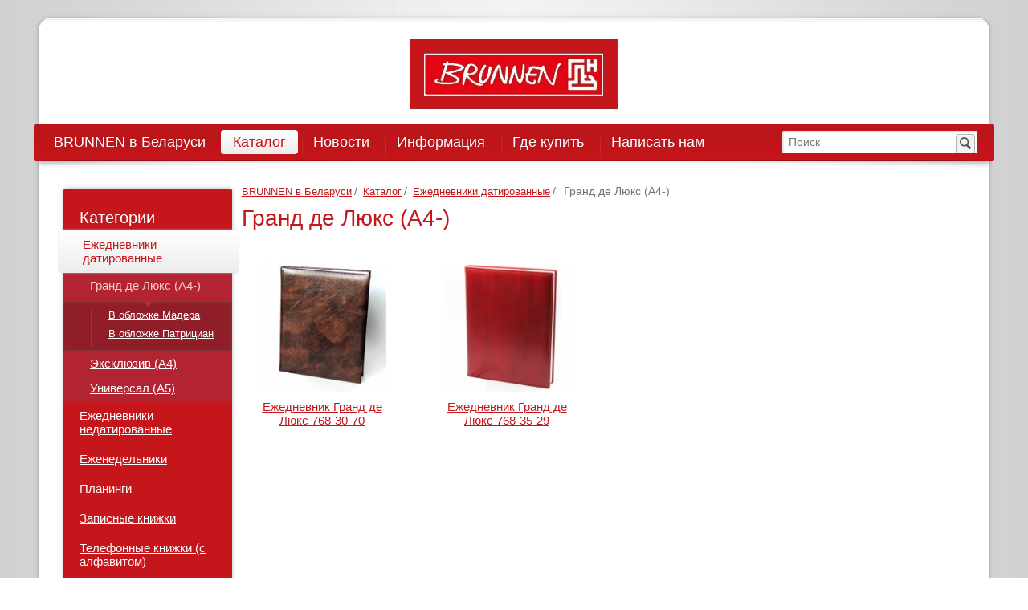

--- FILE ---
content_type: text/html
request_url: https://brunnen.by/catalog/ezhednevniki-datirovannye/granddeljuks
body_size: 3119
content:
                 
                     
<!DOCTYPE html>
<html>
<head>
<meta name="description" content="Полудатированные ежедневники BRUNNEN Гранд де Люкс, формат А4" />
<meta name="keywords" content="" />
<title>Ежедневники А4 полудатированные BRUNNEN</title>  
<meta http-equiv="Content-Type" content="text/html; charset=UTF-8"/>
               
<BASE href="https://brunnen.by/">   
<link rel="icon" href="favicon.ico" type="image/x-icon">  
<link href='http://fonts.googleapis.com/css?family=Open+Sans:400,300,300italic,600italic,600,400italic,700,700italic&subset=latin,cyrillic-ext,cyrillic' rel='stylesheet' type='text/css'>
<link rel="stylesheet" href="https://brunnen.by/templates/_ares/css/style.css" media="screen" />
<script src="https://brunnen.by/templates/_ares/js/jquery.js"></script>
<script src="https://brunnen.by/templates/_ares/js/jquery.bxslider.min.js"></script>
<script src="https://brunnen.by/templates/_ares/js/jquery-ui-1.10.3.custom.min.js"></script>
<script src="https://brunnen.by/templates/_ares/js/main.js"></script>

<script type="text/javascript" src="https://brunnen.by/inc/xoad/js/xoad_optimized.js"></script>
<script type="text/javascript" src="/xjs/front.api.js"></script>
 
 <script type="text/javascript" language="javascript"> 
 var _front_api_obj={"result":null,"__meta":{"result":"null"},"__size":1,"__class":"front_api","__url":"\/_run.php","__uid":"4cd867ecb4ff1568f050af747cf851bf","__output":null,"__timeout":null,"start_mapping":function(){return xoad.call(this,"start_mapping",arguments)},"xroute":function(){return xoad.call(this,"xroute",arguments)},"incroute":function(){return xoad.call(this,"incroute",arguments)}};
</script>
 


<!--[if lt IE 9]>
   <script>
      document.createElement('header');
      document.createElement('section');
      document.createElement('footer');
      document.createElement('nav');
      document.createElement('article');
      document.createElement('aside');
   </script>
<![endif]-->

<script type="text/javascript">

  var _gaq = _gaq || [];
  _gaq.push(['_setAccount', 'UA-45151739-1']);
  _gaq.push(['_trackPageview']);

  (function() {
    var ga = document.createElement('script'); ga.type = 'text/javascript'; ga.async = true;
    ga['src'] = ('https:' == document.location.protocol ? 'https://ssl' : 'http://www') + '.google-analytics.com/ga.js';
    var s = document.getElementsByTagName('script')[0]; s.parentNode.insertBefore(ga, s);
  })();

</script>


</head>

         
<body>
    <header>
        
    <a class="logo" href="/"><img alt="Поставляется в Республику Беларусь с 1994 года" src="/media/logo.jpg" /><p></p></a>

        <div class="menu">
        
    <nav>
        
    <a href="https://brunnen.by/home"><span>BRUNNEN в Беларуси</span></a>

    <a class="selected" href="https://brunnen.by/catalog"><span>Каталог</span></a>

    <a href="https://brunnen.by/novosti"><span>Новости</span></a>

    <a href="https://brunnen.by/informacija"><span>Информация</span></a>

    <a href="https://brunnen.by/gde_kupit"><span>Где купить</span></a>

    <a href="https://brunnen.by/kontakty"><span>Написать нам</span></a>

    </nav>

        
    <form class="search" id="sform" action="https://brunnen.by/search/~find/" method="GET">
        <input id="search" type="text" name="search" placeholder="Поиск" value="" />
        <a href="javascript:void(0)" onclick="$('#sform').submit()"></a>
    </form>

        </div>
    </header>

       
    <section class="content">
        <section class="left">
            
    <ul class="vmenu">
        <li><span>Категории</span></li>
        
    <li class="selected opened">
        <a href="https://brunnen.by/catalog/ezhednevniki-datirovannye">Ежедневники датированные</a>
        
    <ul class="vmenu1">
        
    <li class="selected opened">
        <a href="https://brunnen.by/catalog/ezhednevniki-datirovannye/granddeljuks">Гранд де Люкс (А4-)</a>
        
    <ul class="vmenu2">
        
    <li><a href="https://brunnen.by/catalog/ezhednevniki-datirovannye/granddeljuks/madera">В обложке Мадера</a></li>

    <li><a href="https://brunnen.by/catalog/ezhednevniki-datirovannye/granddeljuks/patritsian">В обложке Патрициан</a></li>

    </ul>

    </li>

    <li>
        <a href="https://brunnen.by/catalog/ezhednevniki-datirovannye/ekskljuziv">Эксклюзив (А4)</a>
        
    <ul class="vmenu2">
        
    <li><a href="https://brunnen.by/catalog/ezhednevniki-datirovannye/ekskljuziv/soft">В обложке Софт</a></li>

    </ul>

    </li>

    <li>
        <a href="https://brunnen.by/catalog/ezhednevniki-datirovannye/universal">Универсал (А5)</a>
        
    <ul class="vmenu2">
        
    <li><a href="https://brunnen.by/catalog/ezhednevniki-datirovannye/universal/mirador">В обложке Мирадор</a></li>

    <li><a href="https://brunnen.by/catalog/ezhednevniki-datirovannye/universal/madera">В обложке Мадера</a></li>

    <li><a href="https://brunnen.by/catalog/ezhednevniki-datirovannye/universal/torino">В обложке Торино</a></li>

    <li><a href="https://brunnen.by/catalog/ezhednevniki-datirovannye/universal/patrician">В обложке Патрициан</a></li>

    </ul>

    </li>

    </ul>

    </li>

    <li>
        <a href="https://brunnen.by/catalog/ezhednevniki-nedatirovannye">Ежедневники недатированные</a>
        
    <ul class="vmenu1">
        
    <li>
        <a href="https://brunnen.by/catalog/ezhednevniki-nedatirovannye/agenda">Агенда (А5)</a>
        
    <ul class="vmenu2">
        
    <li><a href="https://brunnen.by/catalog/ezhednevniki-nedatirovannye/agenda/mirador">В обложке Мирадор</a></li>

    <li><a href="https://brunnen.by/catalog/ezhednevniki-nedatirovannye/agenda/patritsian">В обложке Патрициан</a></li>

    <li><a href="https://brunnen.by/catalog/ezhednevniki-nedatirovannye/agenda/madera">В обложке Мадера</a></li>

    <li><a href="https://brunnen.by/catalog/ezhednevniki-nedatirovannye/agenda/torino">В обложке Торино</a></li>

    <li><a href="https://brunnen.by/catalog/ezhednevniki-nedatirovannye/agenda/soft">В обложке Софт</a></li>

    <li><a href="https://brunnen.by/catalog/ezhednevniki-nedatirovannye/agenda/lja-fontejn">В обложке Ля-Фонтейн (кожа)</a></li>

    <li><a href="https://brunnen.by/catalog/ezhednevniki-nedatirovannye/agenda/savana">В обложке Савана</a></li>

    <li><a href="https://brunnen.by/catalog/ezhednevniki-nedatirovannye/agenda/prestige">В обложке Престиж</a></li>

    <li><a href="https://brunnen.by/catalog/ezhednevniki-nedatirovannye/agenda/flex">В обложке Флекс</a></li>

    <li><a href="https://brunnen.by/catalog/ezhednevniki-nedatirovannye/agenda/trend">В обложке Тренд</a></li>

    </ul>

    </li>

    <li>
        <a href="https://brunnen.by/catalog/ezhednevniki-nedatirovannye/kvadro">Квадро</a>
        
    <ul class="vmenu2">
        
    <li><a href="https://brunnen.by/catalog/ezhednevniki-nedatirovannye/kvadro/soft">В обложке Софт</a></li>

    <li><a href="https://brunnen.by/catalog/ezhednevniki-nedatirovannye/kvadro/lja-fontejn">В обложке Ля-Фонтейн (кожа)</a></li>

    </ul>

    </li>

    </ul>

    </li>

    <li>
        <a href="https://brunnen.by/catalog/ezhenedelniki">Еженедельники</a>
        
    <ul class="vmenu1">
        
    <li>
        <a href="https://brunnen.by/catalog/ezhenedelniki/biznes">Бизнес (А4-)</a>
        
    <ul class="vmenu2">
        
    <li><a href="https://brunnen.by/catalog/ezhenedelniki/biznes/mirador">В обложке Мирадор</a></li>

    <li><a href="https://brunnen.by/catalog/ezhenedelniki/biznes/torino">В обложке Торино</a></li>

    <li><a href="https://brunnen.by/catalog/ezhenedelniki/biznes/madera">В обложке Мадера</a></li>

    <li><a href="https://brunnen.by/catalog/ezhenedelniki/biznes/soft">В обложке Софт</a></li>

    </ul>

    </li>

    </ul>

    </li>

    <li>
        <a href="https://brunnen.by/catalog/planingi">Планинги</a>
        
    <ul class="vmenu1">
        
    <li>
        <a href="https://brunnen.by/catalog/planingi/s_otkrytoj_spiralju">С открытой спиралью</a>
        
    <ul class="vmenu2">
        
    <li><a href="https://brunnen.by/catalog/planingi/s_otkrytoj_spiralju/mirador">В обложке Мирадор</a></li>

    <li><a href="https://brunnen.by/catalog/planingi/s_otkrytoj_spiralju/madera">В обложке Мадера</a></li>

    <li><a href="https://brunnen.by/catalog/planingi/s_otkrytoj_spiralju/torino">В обложке Торино</a></li>

    </ul>

    </li>

    <li>
        <a href="https://brunnen.by/catalog/planingi/so_smennym_blokom">Со сменным блоком</a>
        
    <ul class="vmenu2">
        
    <li><a href="https://brunnen.by/catalog/planingi/so_smennym_blokom/soft">В обложке Софт</a></li>

    <li><a href="https://brunnen.by/catalog/planingi/so_smennym_blokom/lja-fontejn">В обложке Ля-Фонтейн (кожа)</a></li>

    </ul>

    </li>

    <li>
        <a href="https://brunnen.by/catalog/planingi/planingi-nd">Планинги недатированные</a>
        
    <ul class="vmenu2">
        
    <li><a href="https://brunnen.by/catalog/planingi/planingi-nd/mirador">В обложке Мирадор</a></li>

    <li><a href="https://brunnen.by/catalog/planingi/planingi-nd/madera">В обложке Мадера</a></li>

    <li><a href="https://brunnen.by/catalog/planingi/planingi-nd/torino">В обложке Торино</a></li>

    <li><a href="https://brunnen.by/catalog/planingi/planingi-nd/soft">В обложке Софт</a></li>

    <li><a href="https://brunnen.by/catalog/planingi/planingi-nd/leather">В обложке Ля-Фонтейн (кожа)</a></li>

    </ul>

    </li>

    </ul>

    </li>

    <li>
        <a href="https://brunnen.by/catalog/zapisnye-knizhki">Записные книжки</a>
        
    <ul class="vmenu1">
        
    <li>
        <a href="https://brunnen.by/catalog/zapisnye-knizhki/55-718">Блокноты Компаньон Тренд 55-718</a>
        
    </li>

    <li>
        <a href="https://brunnen.by/catalog/zapisnye-knizhki/55-727">Блокноты Компаньон Тренд 55-727</a>
        
    </li>

    <li>
        <a href="https://brunnen.by/catalog/zapisnye-knizhki/55-728">Блокноты Компаньон Тренд 55-728</a>
        
    </li>

    </ul>

    </li>

    <li>
        <a href="https://brunnen.by/catalog/telefonnye-knizhki">Телефонные книжки (с алфавитом)</a>
        
    <ul class="vmenu1">
        
    <li>
        <a href="https://brunnen.by/catalog/telefonnye-knizhki/a5">А5</a>
        
    <ul class="vmenu2">
        
    <li><a href="https://brunnen.by/catalog/telefonnye-knizhki/a5/soft">В обложке Софт</a></li>

    <li><a href="https://brunnen.by/catalog/telefonnye-knizhki/a5/lja-fontejn">В обложке Ля-Фонтейн (кожа)</a></li>

    </ul>

    </li>

    <li>
        <a href="https://brunnen.by/catalog/telefonnye-knizhki/a6">А6</a>
        
    <ul class="vmenu2">
        
    <li><a href="https://brunnen.by/catalog/telefonnye-knizhki/a6/mirador">В обложке Мирадор</a></li>

    <li><a href="https://brunnen.by/catalog/telefonnye-knizhki/a6/torino">В обложке Торино</a></li>

    <li><a href="https://brunnen.by/catalog/telefonnye-knizhki/a6/soft">В обложке Софт</a></li>

    <li><a href="https://brunnen.by/catalog/telefonnye-knizhki/a6/lja-fontejn">В обложке Ля-Фонтейн (кожа)</a></li>

    </ul>

    </li>

    </ul>

    </li>

    <li>
        <a href="https://brunnen.by/catalog/vizitnitsy">Визитницы</a>
        
    <ul class="vmenu1">
        
    <li>
        <a href="https://brunnen.by/catalog/vizitnitsy/torino">В обложке Торино</a>
        
    <ul class="vmenu2">
        
    <li><a href="https://brunnen.by/catalog/vizitnitsy/torino/642-38-29">Визитница бордовая, 642-38-29</a></li>

    <li><a href="https://brunnen.by/catalog/vizitnitsy/torino/642-38-38">Визитница синяя, 642-38-38</a></li>

    <li><a href="https://brunnen.by/catalog/vizitnitsy/torino/642-38-50">Визитница зелёная, 642-38-50</a></li>

    <li><a href="https://brunnen.by/catalog/vizitnitsy/torino/642-38-90">Визитница чёрная, 642-38-90</a></li>

    </ul>

    </li>

    <li>
        <a href="https://brunnen.by/catalog/vizitnitsy/soft">В обложке Софт</a>
        
    <ul class="vmenu2">
        
    <li><a href="https://brunnen.by/catalog/vizitnitsy/soft/642-36-29">Визитница бордовая, 642-36-29</a></li>

    <li><a href="https://brunnen.by/catalog/vizitnitsy/soft/642-36-30">Визитница синяя, 642-36-30</a></li>

    <li><a href="https://brunnen.by/catalog/vizitnitsy/soft/642-36-50">Визитница зелёная, 642-36-50</a></li>

    <li><a href="https://brunnen.by/catalog/vizitnitsy/soft/642-36-70">Визитница коричневая, 642-36-70</a></li>

    <li><a href="https://brunnen.by/catalog/vizitnitsy/soft/642-36-90">Визитница чёрная, 642-36-90</a></li>

    </ul>

    </li>

    </ul>

    </li>

    <li>
        <a href="https://brunnen.by/catalog/papki">Папки</a>
        
    <ul class="vmenu1">
        
    <li>
        <a href="https://brunnen.by/catalog/papki/64-012-36-29">Папка бордовая для конференций 64-012-36-29</a>
        
    </li>

    <li>
        <a href="https://brunnen.by/catalog/papki/64-012-36-30">Папка синяя для конференций 64-012-36-30</a>
        
    </li>

    <li>
        <a href="https://brunnen.by/catalog/papki/64-012-36-90">Папка синяя для конференций 64-012-36-90</a>
        
    </li>

    </ul>

    </li>

    </ul>

        </section>
        <section class="right">
              
    <div class="breadcrumbs">
           
    <a href="">BRUNNEN в Беларуси</a><span>/</span>
   
    <a href="/catalog">Каталог</a><span>/</span>
   
    <a href="/catalog/~show/ezhednevniki-datirovannye">Ежедневники датированные</a><span>/</span>
    
    <span>Гранд де Люкс (А4-)</span>

    </div>



  

     
        <h1>Гранд де Люкс (А4-)</h1>
    
    <ul class="catalog">
        


    <li>
        <a href="https://brunnen.by/catalog/~show/ezhednevniki-datirovannye/granddeljuks/madera/768-30-70">
            <img src="/image.php//media/catalog/GDL/madera/diary-a4-grand-madera-brown.jpg?width=180&height=&image=/media/catalog/GDL/madera/diary-a4-grand-madera-brown.jpg" alt="Ежедневник Гранд де Люкс 768-30-70" title="Ежедневник Гранд де Люкс 768-30-70" />
            <span>Ежедневник Гранд де Люкс 768-30-70</span>
           <!-- <p>Свойство: Полудатированный<br />Формат: А4-</p> -->
        </a>
        <div>
            <a href="https://brunnen.by/catalog/~show/ezhednevniki-datirovannye/granddeljuks/madera/768-30-70">
                <img src="/image.php//media/catalog/GDL/madera/diary-a4-grand-madera-brown.jpg?width=180&height=&image=/media/catalog/GDL/madera/diary-a4-grand-madera-brown.jpg" alt="Ежедневник Гранд де Люкс 768-30-70" title="Ежедневник Гранд де Люкс 768-30-70" />
                <span>Ежедневник Гранд де Люкс 768-30-70</span>
                <p>Свойство: Полудатированный<br />Формат: А4-</p>
                <span>Подробнее</span>
            </a>
        </div>
    </li>





    <li>
        <a href="https://brunnen.by/catalog/~show/ezhednevniki-datirovannye/granddeljuks/patritsian/768-35-29">
            <img src="/image.php//media/catalog/GDL/patrician/diary-768-35-29.jpg?width=180&height=&image=/media/catalog/GDL/patrician/diary-768-35-29.jpg" alt="Ежедневник Гранд де Люкс 768-35-29" title="Ежедневник Гранд де Люкс 768-35-29" />
            <span>Ежедневник Гранд де Люкс 768-35-29</span>
           <!-- <p>Свойство: Полудатированный<br />Формат: А4-</p> -->
        </a>
        <div>
            <a href="https://brunnen.by/catalog/~show/ezhednevniki-datirovannye/granddeljuks/patritsian/768-35-29">
                <img src="/image.php//media/catalog/GDL/patrician/diary-768-35-29.jpg?width=180&height=&image=/media/catalog/GDL/patrician/diary-768-35-29.jpg" alt="Ежедневник Гранд де Люкс 768-35-29" title="Ежедневник Гранд де Люкс 768-35-29" />
                <span>Ежедневник Гранд де Люкс 768-35-29</span>
                <p>Свойство: Полудатированный<br />Формат: А4-</p>
                <span>Подробнее</span>
            </a>
        </div>
    </li>



    </ul>
      


        </section>
    </section>

        
    <footer>
	<!-- Yandex.Metrika counter -->
<script type="text/javascript">
(function (d, w, c) {
    (w[c] = w[c] || []).push(function() {
        try {
            w.yaCounter22690915 = new Ya.Metrika({id:22690915,
                    clickmap:true,
                    trackLinks:true,
                    accurateTrackBounce:true});
        } catch(e) { }
    });

    var n = d.getElementsByTagName("script")[0],
        s = d.createElement("script"),
        f = function () { n.parentNode.insertBefore(s, n); };
    s.type = "text/javascript";
    s.async = true;
    s['src'] = (d.location.protocol == "https:" ? "https:" : "http:") + "//mc.yandex.ru/metrika/watch.js";

    if (w.opera == "[object Opera]") {
        d.addEventListener("DOMContentLoaded", f, false);
    } else { f(); }
})(document, window, "yandex_metrika_callbacks");
</script>
<noscript><div><img src="//mc.yandex.ru/watch/22690915" style="position:absolute; left:-9999px;" alt="" /></div></noscript>
<!-- /Yandex.Metrika counter -->


        
    <p class="copy"> © 2007—2022 Pen Box</p>
    <a href="http://abiatec.by/" target="_blank" class="dev">Разработка сайта</a>
    <a class="up"></a>

    </footer>


</body>
</html>

<!-- 0.93727397918701 -->

--- FILE ---
content_type: text/html
request_url: https://brunnen.by/templates/_ares/js/main.js
body_size: 791
content:
$(function () {
    
    /*BXSLIDER*/
    $(".slider").bxSlider({
        slideWidth: 500,    //ширина слайда
        slideMargin: 0,     //расстояние между слайдами
        mode: 'horizontal', //'horizontal', 'vertical', 'fade' - переход
        speed: 500,         //ну понятно
        pager: true,       //пэйджинатор
        randomStart: false, //рандомный 1-й слайд
        auto: true,         //тоже понятно
        pause: 10000,        //ппауза между сменой слайдера
        minSlides: 1,
        maxSlides: 1,
        moveSlides: 2      //сколько слайдов за раз двигать
    });
	$('form div p.LV_validation_message').live( 'click', function() { $(this).prev().focus() } );

    /*BXSLIDER*/
    $(".carousel").bxSlider({
        slideWidth: 500,    //ширина слайда
        slideMargin: 0,     //расстояние между слайдами
        mode: 'horizontal', //'horizontal', 'vertical', 'fade' - переход
        speed: 500,         //ну понятно
        pager: false,       //пэйджинатор
        randomStart: false, //рандомный 1-й слайд
        auto: true,         //тоже понятно
        pause: 10000,        //ппауза между сменой слайдера
        minSlides: 5,
        maxSlides: 5,
        moveSlides: 1      //сколько слайдов за раз двигать
    });

    /*TABS*/
    $(".tab-menu a").click(function () {
        var tab = $(this).parent().index() + 1;
        $(".tab-menu a").removeClass("active");
        $(this).addClass("active");
        $(".tabs>div").fadeOut(500, function () {
            $(".tabs div.tab-" + tab + "").fadeIn(500);
        })
    });

    $(".main-pic img").attr("src", $(".carousel a:first").children().attr("src"));
    $(".carousel a").click(function () {
        $(".carousel a").removeClass("active");
        $(this).addClass("active");
        $(".main-pic img").attr("src", $(this).children().attr("src"));
    });
    
    var spinner = $(".spinner").spinner();

    $('a.up').click(function (e) {
        e.preventDefault();
        if ($.browser.msie) {
            $(window).scrollTop(0);
        } else {
            if ($.browser.safari) {
                item = $("body")
            } else {
                if ($.browser.opera) {
                    item = $("html")
                } else {
                    item = $("html,body")
                }
            }
            item.animate({ scrollTop: 0 }, 1000);
            return false;
        }
    });

});



--- FILE ---
content_type: text/css
request_url: https://brunnen.by/templates/_ares/css/style.css
body_size: 5835
content:
*, html, body, ul, ol, dl, li, dt, dd { margin: 0px; padding: 0px; }html { height: 100%; background: url(../img/404bg.jpg) repeat center; }body { min-height: 100%; position: relative; margin: 30px auto 60px; color: #363636; font: normal 14px 'Open Sans', sans-serif; width: 1162px; padding: 0 10px; background: #fff; box-shadow: 0 0 5px 0 #808080; border-radius: 3px;}body:before {content:""; display: block; background: url(../img/bg.png) no-repeat center 0; height: 12px; position: absolute; top: -12px; width: 100%; left: 0;}body:after {content:""; display: block; background: url(../img/bg.png) no-repeat center -14px; height: 12px; position: absolute; bottom: -12px; width: 100%; left: 0;}a { outline: none; color: #C5161B; }a:hover {color: #b30006; }img { border: none; display: block; max-width: 100%;}/* My-styles */.textjustify {text-align:justify;}.floatleft {float:left; margin:0 20px 5px 0;}p {margin-top:0.5em; margin-bottom:0.5em;}/*article p { margin: 0 0 25px 0; }*/li { list-style-type: none; }.inform li { list-style-type:circle;margin-left:20px;}/*ul.inform  {left: 18px; position: relative;}*/h1 { color: #C5161B; font: 28px 'Open Sans', sans-serif; margin: 0 0 20px 0; }h2 { color: #C5161B; font: 24px 'Open Sans', sans-serif; margin: 15px 0 5px 0; }h3 { color: #C5161B; font: 20px 'Open Sans', sans-serif; margin: 0 0 10px 0; }input[type="text"], input[type="password"], textarea { outline: none; padding: 5px 8px 5px; background: #fff;font: normal 14px 'Open Sans', sans-serif;  width: 250px; box-shadow: 1px 1px 3px 0 #cfcfcf inset; border: 1px solid #cfcfcf; border-radius: 2px; transition: .2s all ease-out;}textarea {height: 100px; resize: none;}input[type="text"]:focus, input[type="password"]:focus, textarea:focus {color: #000; border-color: #737373;}table { border-collapse: collapse; border-spacing: 0; }.left { float: left; margin: 0 0 0 20px; width: 210px; }.right { float: right; margin: 0 20px 10px 0; width: 900px; }.main .left { width: 543px; }.main .right { width: 540px; }/*HTML5*/header, section, footer, nav, article, aside { display: block; }/*---HEADER---*/header { }.contacts { position: absolute; right: 30px; top: 15px; }.contacts > span { color: #363636; font-size: 17px; }.contacts p { color: #363636; font-size: 14px; padding: 0 0 0 20px; }.contacts p.velcom { background: url(../img/velcom.png) no-repeat 0 8px; }.contacts p.mts { background: url(../img/mts.png) no-repeat 0 8px; }.contacts p span { font-size: 20px; }.logo { margin: auto; display: block; width: 260px; position: relative; padding: 10px 0 0 0;  height: 115px;}.logo p {position: absolute; left: 2px; top: 75px; color: #9f9f9f; font-size: 11px;}.menu { position: relative; z-index: 10; height: 45px; margin: 0 0 0 -1.5%; width: 103%;border-radius: 2px; background: rgb(214,41,57); background: -moz-linear-gradient(top, rgba(185,21,26,1) 0%, rgba(197,22,27,1) 100%); background: -webkit-gradient(linear, left top, left bottom, color-stop(0%,rgba(185,21,26,1)), color-stop(100%,rgba(197,22,27,1))); background: -webkit-linear-gradient(top, rgba(185,21,26,1) 0%,rgba(197,22,27,1) 100%); background: -o-linear-gradient(top, rgba(185,21,26,1) 0%,rgba(197,22,27,1) 100%); background: -ms-linear-gradient(top, rgba(185,21,26,1) 0%,rgba(197,22,27,1) 100%); background: linear-gradient(to bottom, rgba(185,21,26,1) 0%,rgba(197,22,27,1) 100%); filter: progid:DXImageTransform.Microsoft.gradient( startColorstr='#b9151a', endColorstr='#C5161B',GradientType=0 ); }.menu:after {content:""; display: block;  background: url(../img/menu-shadow.png) no-repeat; width: 100%; height: 16px; position: absolute; top: 94%; background-size: 100%;}.menu nav { float: left; margin: 0 0 0 10px; }.menu nav a { color: #fff; font-size: 18px; text-decoration: none; line-height: 45px; vertical-align: middle; padding: 9px 0; }.menu nav a + a { background: url(../img/menu-border.png) no-repeat 0 2px; }.menu nav a span { border-radius: 4px; padding: 5px 15px; text-shadow: -1px -1px 0 #a71720;}.menu nav a:hover span {color: #ffb1b1; text-shadow: 0 0 1px #C5161B;}.menu nav a.selected span { color: #C5161B; background: rgb(255,255,255); text-shadow: 1px 1px 0 #FFFFFF; background: -moz-linear-gradient(top, rgba(255,255,255,1) 0%, rgba(236,236,236,1) 100%); background: -webkit-gradient(linear, left top, left bottom, color-stop(0%,rgba(255,255,255,1)), color-stop(100%,rgba(236,236,236,1))); background: -webkit-linear-gradient(top, rgba(255,255,255,1) 0%,rgba(236,236,236,1) 100%); background: -o-linear-gradient(top, rgba(255,255,255,1) 0%,rgba(236,236,236,1) 100%); background: -ms-linear-gradient(top, rgba(255,255,255,1) 0%,rgba(236,236,236,1) 100%); background: linear-gradient(to bottom, rgba(255,255,255,1) 0%,rgba(236,236,236,1) 100%); filter: progid:DXImageTransform.Microsoft.gradient( startColorstr='#ffffff', endColorstr='#ececec',GradientType=0 ); }form.search { float: right; margin: 7px 20px 0 0; position: relative; }form.search input { border: 1px solid #C5161B; border-radius: 3px; width: 205px; padding: 6px 30px 6px 8px; box-shadow: 1px 1px 3px 0 #d2d2d2 inset;}form.search a { background: url(../img/sprite.png) no-repeat -83px 0; width: 24px; height: 24px; position: absolute; top: 5px; right: 4px; cursor: pointer; }/*---CONTENT---*/.content { padding: 30px 0 30px 0; clear: both;}.content.main { padding: 0px 0 100px 0; }.content>article, .content>.breadcrumbs{padding: 0 80px;}/*SLIDER*/.main .bx-wrapper {margin: 25px auto 40px;}.main .bx-wrapper .bx-viewport:before {content: "";display block; background: #fff; border-radius: 100%; position: absolute; top: 50%; left: 0; width: 50px; height: 50px; margin: -25px 0 0 -25px; z-index: 10;}.main .bx-wrapper .bx-viewport:after {content: "";display block; background: #fff; border-radius: 100%; position: absolute; top: 50%; right: 0; width: 50px; height: 50px; margin: -25px -25px 0 0px; z-index: 10;}.main .bx-wrapper .slider div {box-shadow: 0 0 3px 0 #737373;}.bx-wrapper { position: relative; margin: 0 auto 60px; padding: 0; *zoom: 1; }.bx-wrapper img { width: 100%; display: block;  box-shadow: 0 5px 3px -2px #bbb;}.bx-wrapper .bx-viewport { border: solid #fff 5px; left: -5px; background: #fff; padding: 0 0 5px;}.bx-wrapper .bx-pager, .bx-wrapper .bx-controls-auto { position: absolute; bottom: -30px; width: 100%; }/* PAGER */.bx-wrapper .bx-pager { text-align: center; font-family: Arial; font-weight: bold; color: #666; position: absolute; bottom: 20px; }.bx-wrapper .bx-pager .bx-pager-item, .bx-wrapper .bx-controls-auto .bx-controls-auto-item { display: inline-block; *zoom: 1; *display: inline; }.bx-wrapper .bx-pager.bx-default-pager a { background: #fff; text-indent: -9999px; display: block; width: 15px; height: 15px; margin: 0 5px; outline: 0; border-radius: 100%; box-shadow: 0 0 3px 0 #aaa inset; }.bx-wrapper .bx-pager.bx-default-pager a:hover, .bx-wrapper .bx-pager.bx-default-pager a.active { background: #C5161B; box-shadow: -1px -1px 3px 0 #C5161B inset; }/* DIRECTION CONTROLS (NEXT / PREV) */.bx-wrapper .bx-prev { left: -22px; background: url(../img/sprite.png) no-repeat 0 0px; }.bx-wrapper .bx-next { right: -22px; background: url(../img/sprite.png) no-repeat -41px 0px; }.bx-wrapper .bx-controls-direction a { position: absolute; top: 50%; margin-top: -21px; outline: 0; width: 41px; height: 41px; text-indent: -9999px; z-index: 9999; opacity: 1; filter: alpha(opacity=100); transition: all .2s ease-in; }.bx-wrapper .bx-controls-direction a:hover { opacity: .8; filter: alpha(opacity=80); }.bx-wrapper .bx-controls-direction a.disabled { display: none; }.slider > div { position: relative; }.slider h2 { color: #fff; font: 46px/42px 'Open Sans', sans-serif; position: absolute; bottom: 40px; right: 35px; width: 375px; font-weight: normal;}.slider h2 span {  display: block;font: 57px/57px 'Open Sans', sans-serif;font-weight: 600; }.news ul li { clear: both; margin: 0 0 30px 0; }.news ul li>a { font-size: 16px; display: block; line-height: 21px; font-weight: normal; }.news li a strong {font-weight: 600;}.news ul li p { line-height: 21px; padding: 0 0 0 113px;}.news ul li img { float: left; margin: 3px 10px 0 0; border: 1px solid #b4b5b5; }.news > a { margin: 0 0 0 115px; position: relative; bottom: 10px; }p.date { color: #737373; font-size: 12px; margin: 1px 0 5px 0; }p.date a {color: #737373;}.main .right>article {margin: 0 0 32px 0;}.breadcrumbs { margin: 0 0 10px 0px; }.breadcrumbs a { font-size: 13px; }.breadcrumbs span { color: #737373; margin: 0 3px; }.pages { text-align: center; margin: 20px 0 10px; }.pages a { color: #C5161B; font-size: 16px; font-weight: normal; margin: 0 7px; }.pages a.selected {color: #fff; padding: 4px 10px; text-decoration: none; border-radius: 3px; box-shadow: 0 0 3px 0 #d2d2d2; background: rgb(214,41,57);background: -moz-linear-gradient(top, rgba(214,41,57,1) 0%, rgba(238,53,71,1) 100%);background: -webkit-gradient(linear, left top, left bottom, color-stop(0%,rgba(214,41,57,1)), color-stop(100%,rgba(238,53,71,1)));background: -webkit-linear-gradient(top, rgba(214,41,57,1) 0%,rgba(238,53,71,1) 100%);background: -o-linear-gradient(top, rgba(214,41,57,1) 0%,rgba(238,53,71,1) 100%);background: -ms-linear-gradient(top, rgba(214,41,57,1) 0%,rgba(238,53,71,1) 100%);background: linear-gradient(to bottom, rgba(214,41,57,1) 0%,rgba(238,53,71,1) 100%);filter: progid:DXImageTransform.Microsoft.gradient( startColorstr='#d62939', endColorstr='#ee3547',GradientType=0 );}.vmenu { background: #C5161B; color: #fff; box-shadow: 0 0 5px 0 #b9b9b9; margin: 5px 0 0 0; border-radius: 3px;}.vmenu li>span { font-size: 20px; font-weight: normal; padding: 25px 20px 3px; display: block; }.vmenu li a { color: #fff; font-size: 15px; line-height: 17px; padding: 10px 20px; display: block; font-weight: normal; }.vmenu >li.selected > a { color: #C5161B; width: 83%; position: relative; left: -3%; border-radius: 3px; box-shadow: 0 0 2px 0 #ccc; text-decoration: none; padding-left: 30px; background: rgb(255,255,255); background: -moz-linear-gradient(top, rgba(255,255,255,1) 0%, rgba(252,252,252,1) 21%, rgba(236,236,236,1) 100%); background: -webkit-gradient(linear, left top, left bottom, color-stop(0%,rgba(255,255,255,1)), color-stop(21%,rgba(252,252,252,1)), color-stop(100%,rgba(236,236,236,1))); background: -webkit-linear-gradient(top, rgba(255,255,255,1) 0%,rgba(252,252,252,1) 21%,rgba(236,236,236,1) 100%); background: -o-linear-gradient(top, rgba(255,255,255,1) 0%,rgba(252,252,252,1) 21%,rgba(236,236,236,1) 100%); background: -ms-linear-gradient(top, rgba(255,255,255,1) 0%,rgba(252,252,252,1) 21%,rgba(236,236,236,1) 100%); background: linear-gradient(to bottom, rgba(255,255,255,1) 0%,rgba(252,252,252,1) 21%,rgba(236,236,236,1) 100%); filter: progid:DXImageTransform.Microsoft.gradient( startColorstr='#ffffff', endColorstr='#ececec',GradientType=0 ); }.vmenu ul { background: #b22432; display:none;}.vmenu ul a { padding: 7px 20px 7px 33px; }.vmenu ul ul {padding: 10px 0 5px 0; margin: 5px 0 0 0; background: url(../img/ul-bg.png) no-repeat center 0  #8f1e28; box-shadow: 0 0 3px 0 rgba(100,100,100,0.7) inset; display: none;}.vmenu .opened>ul {display: block;}.vmenu ul ul a {font-size: 13px;border-left: 2px solid #bd2735; margin: 0 0 0 34px;padding: 0px 20px 10px; line-height: 13px;}.vmenu ul a:hover {text-decoration: underline; color: #ffc7c7;}.vmenu ul ul li.selected a { border: none; background: url(../img/li3.png) no-repeat 0px 40%; color: #fff; box-shadow: none;padding: 0px 20px 5px; position: static; line-height: normal;}.vmenu1 > .selected >a{ text-decoration:none; color: #ffc7c7;}.vmenu:after { display: block; width: 100%; height: 25px; background: #C5161B; content: ""; /*border-top: 1px solid #5a85b4;*/border-radius: 0 0 3px 3px; }/*CATALOG*/.catalog { margin: 0 -30px 0 0; }.catalog:after {clear: both; display: block; content:"";}.catalog li { float: left; position: relative; width: 200px; margin: 0 30px 0px 0; }.catalog li:nth-child(4n+1) {clear:both}.catalog li a { display: block; padding: 20px; text-align: center; text-decoration: none; }.catalog li img { max-width: 100%; margin: 0 0 10px; }.catalog li span { font-size: 15px; font-weight: normal; text-decoration: underline; }.catalog li p { color: #363636; font-size: 13px; margin: 3px 0; }.catalog li p>span {color: #737373; font-size: 13px; text-decoration: none;}.catalog li p.price { color: #363636; font-size: 24px; font-weight: 600; margin: 0; }.catalog li div { position: absolute; display: none; left: 0px; top: 0px; opacity: 0; filter: alpha(opacity=0);box-shadow: 0 2px 11px 0px #D2D2D2; border-radius: 3px; transition: .1s all ease; background: #fff; box-shadow:0 0 11px 0px #D2D2D2; width: 100%; z-index: 3; }.catalog li:hover div { opacity: 1; filter: alpha(opacity=100); display: block;}.good {overflow: hidden; position: relative; margin: 0 0 40px 0;}.good .pics {float: left; width: 550px;}.good .main-pic {min-height: 450px; background: url(../img/gallery-bg.jpg) no-repeat center 100%;}.good .main-pic img {margin: 10px auto; max-width: 100%; min-width: 80%;}.good .descr {float: right; width: 300px;}.good .descr table {margin: 0 0 50px 0;}.good .descr td {padding: 0 15px 5px 0; color: #737373;}.good .descr td+td {color: #363636;}.descr li{list-style-type: circle;}.good .price {position: absolute; right: 0; bottom: 0;}.good .price p {color: #363636; font-size: 35px; font-weight: 600;}.good .price a+a {margin: 0 0 0 8px;}.good .bx-wrapper {margin: 0;padding: 0 17px; overflow: visible !important; width: 525px;}.good .bx-wrapper .bx-viewport {box-shadow: none; overflow: hidden;}.good .carousel a { cursor:pointer; display: block; margin: 0 3px !important; border: 2px solid #fff; transition: .2s all ease; width: 95px !important; height: 95px !important; overflow:hidden;}.good .carousel a img {max-width: 100%;}.good .carousel a:hover, .good .carousel a.active{border-color: #C5161B; border-radius: 5px;}.good .bx-wrapper .bx-prev { left: 0px; background: url(../img/sprite.png) no-repeat -135px 0; }.good .bx-wrapper .bx-next { right: 0px; background: url(../img/sprite.png) no-repeat -148px 0; }.good .bx-wrapper .bx-controls-direction a {margin-top: -21px;  width: 10px; height: 43px; }.button { padding: 14px 18px; font-size: 15px; text-decoration: none; color: #fff; transition: .2s all ease; border-radius: 4px; display: block; float: left; cursor: pointer; background: rgb(49,175,8); background: -moz-linear-gradient(top, rgba(49,175,8,1) 0%, rgba(65,142,6,1) 100%); background: -webkit-gradient(linear, left top, left bottom, color-stop(0%,rgba(49,175,8,1)), color-stop(100%,rgba(65,142,6,1))); background: -webkit-linear-gradient(top, rgba(49,175,8,1) 0%,rgba(65,142,6,1) 100%); background: -o-linear-gradient(top, rgba(49,175,8,1) 0%,rgba(65,142,6,1) 100%); background: -ms-linear-gradient(top, rgba(49,175,8,1) 0%,rgba(65,142,6,1) 100%); background: linear-gradient(to bottom, rgba(49,175,8,1) 0%,rgba(65,142,6,1) 100%); filter: progid:DXImageTransform.Microsoft.gradient( startColorstr='#31af08', endColorstr='#418e06',GradientType=0 ); }.button.gray {box-shadow: 0 0 3px 0 #8f8f8f; color: #000; background: rgb(233,233,233); background: -moz-linear-gradient(top, rgba(233,233,233,1) 0%, rgba(226,226,226,1) 100%); background: -webkit-gradient(linear, left top, left bottom, color-stop(0%,rgba(233,233,233,1)), color-stop(100%,rgba(226,226,226,1))); background: -webkit-linear-gradient(top, rgba(233,233,233,1) 0%,rgba(226,226,226,1) 100%); background: -o-linear-gradient(top, rgba(233,233,233,1) 0%,rgba(226,226,226,1) 100%); background: -ms-linear-gradient(top, rgba(233,233,233,1) 0%,rgba(226,226,226,1) 100%); background: linear-gradient(to bottom, rgba(233,233,233,1) 0%,rgba(226,226,226,1) 100%); filter: progid:DXImageTransform.Microsoft.gradient( startColorstr='#e9e9e9', endColorstr='#e2e2e2',GradientType=0 ); }.button.order {box-shadow: 0 0 3px 0 #8f8f8f; padding: 14px 70px; font-size: 18px; float: right; margin: 10px 0 0 0; }.button.blue {box-shadow: 0 0 3px 0 #8f8f8f; padding: 8px 18px 10px; margin: 8px 0 0 100px; background: rgb(214,40,57); background: -moz-linear-gradient(top, rgba(214,40,57,1) 0%, rgba(238,53,71,1) 100%); background: -webkit-gradient(linear, left top, left bottom, color-stop(0%,rgba(214,40,57,1)), color-stop(100%,rgba(238,53,71,1))); background: -webkit-linear-gradient(top, rgba(214,40,57,1) 0%,rgba(238,53,71,1) 100%); background: -o-linear-gradient(top, rgba(214,40,57,1) 0%,rgba(238,53,71,1) 100%); background: -ms-linear-gradient(top, rgba(214,40,57,1) 0%,rgba(238,53,71,1) 100%); background: linear-gradient(to bottom, rgba(214,40,57,1) 0%,rgba(238,53,71,1) 100%); filter: progid:DXImageTransform.Microsoft.gradient( startColorstr='#d62839', endColorstr='#ee3547',GradientType=0 ); }.button:active { opacity: 1 !important; filter: alpha(opacity=100) !important; background: rgb(52,117,5); background: -moz-linear-gradient(top, rgba(52,117,5,1) 0%, rgba(38,160,6,1) 100%); background: -webkit-gradient(linear, left top, left bottom, color-stop(0%,rgba(52,117,5,1)), color-stop(100%,rgba(38,160,6,1))); background: -webkit-linear-gradient(top, rgba(52,117,5,1) 0%,rgba(38,160,6,1) 100%); background: -o-linear-gradient(top, rgba(52,117,5,1) 0%,rgba(38,160,6,1) 100%); background: -ms-linear-gradient(top, rgba(52,117,5,1) 0%,rgba(38,160,6,1) 100%); background: linear-gradient(to bottom, rgba(52,117,5,1) 0%,rgba(38,160,6,1) 100%); filter: progid:DXImageTransform.Microsoft.gradient( startColorstr='#347505', endColorstr='#26a006',GradientType=0 ); }.button.gray:active { opacity: 1; filter: alpha(opacity=100); background: rgb(210,210,210); background: -moz-linear-gradient(top, rgba(210,210,210,1) 0%, rgba(223,223,223,1) 100%); background: -webkit-gradient(linear, left top, left bottom, color-stop(0%,rgba(210,210,210,1)), color-stop(100%,rgba(223,223,223,1))); background: -webkit-linear-gradient(top, rgba(210,210,210,1) 0%,rgba(223,223,223,1) 100%); background: -o-linear-gradient(top, rgba(210,210,210,1) 0%,rgba(223,223,223,1) 100%); background: -ms-linear-gradient(top, rgba(210,210,210,1) 0%,rgba(223,223,223,1) 100%); background: linear-gradient(to bottom, rgba(210,210,210,1) 0%,rgba(223,223,223,1) 100%); filter: progid:DXImageTransform.Microsoft.gradient( startColorstr='#d2d2d2', endColorstr='#dfdfdf',GradientType=0 ); }.button.blue:active {opacity: 1 !important; filter: alpha(opacity=100) !important; background: rgb(179,8,11);background: -moz-linear-gradient(top, rgba(179,8,11,1) 0%, rgba(223,10,14,1) 100%);background: -webkit-gradient(linear, left top, left bottom, color-stop(0%,rgba(179,8,11,1)), color-stop(100%,rgba(223,10,14,1)));background: -webkit-linear-gradient(top, rgba(179,8,11,1) 0%,rgba(223,10,14,1) 100%);background: -o-linear-gradient(top, rgba(179,8,11,1) 0%,rgba(223,10,14,1) 100%);background: -ms-linear-gradient(top, rgba(179,8,11,1) 0%,rgba(223,10,14,1) 100%);background: linear-gradient(to bottom, rgba(179,8,11,1) 0%,rgba(223,10,14,1) 100%);filter: progid:DXImageTransform.Microsoft.gradient( startColorstr='#b3080b', endColorstr='#df0a0e',GradientType=0 );}.button:hover {opacity: .8; filter: alpha(opacity=80); color: #fff;}.button.gray:hover { color: #000;}/*CART*/.cart-page>table {width: 100%;}.cart-page th {color:#737373; font-size: 15px; text-align: left; font-weight: normal; padding: 3px 0;}.cart-page th:first-child {padding-left: 10px;}.cart-page td {padding: 15px 15px 15px 0; width: 55%; font-size: 15px; border-top: 2px solid #e5e5e5;}.cart-page td+td {width: 15%;}.cart-page td+td+td {width: 18%;}.cart-page td+td+td+td {width: 20%;}.cart-page td td {padding: 0 15px 2px 0; font-size: 13px; width: auto; border: none;}.cart-page td td:first-child {color: #737373;}.cart-page td:first-child a+a {font-weight: normal; display: block; margin: 0 0 12px;}.cart-page td img {float: left; width: 100px; margin: 3px 15px 0 0;}.cart-page td div {position: relative;}.cart-page td a.delete {width: 13px; height: 17px; display: block; position: absolute;right: -10px; top: 11%; background: url(../img/sprite.png) no-repeat -163px 0; cursor: pointer;}/*CONTACTS*/.contacts-page .map { width: 600px; float: left; position: relative; box-shadow:  0 2px 3px 1px #D2D2D2; margin: 0 0 50px 0; height: 320px; }.contacts-page .map #map {z-index: 1;}.contacts-page .map .adress {position: absolute; top: 15px; left: 30px; background: #fff; padding: 25px; width: 210px;z-index: 2; opacity: .9; filter: alpha(opacity=90);}.contacts-page .map .adress p {color: #000000; margin: 0;}.contacts-page .map .adress p+p { margin: 20px 0 0;}.contacts-page .map .adress p span {color: #737373; display: block; margin: 0 0 8px 0;}.contacts-page .map .adress p a {display: block;}#map {box-shadow: 0 2px 4px -2px #737373;}.contacts-page form {float: right; width: 370px;margin: -8px 0 0;}.contacts-page form h3 {margin-bottom: 20px;}.contacts-page form label {float: left; width: 100px; color: #737373; font-weight: normal;}form>div {clear: both; margin: 0 0 10px 0; position:relative}input.invalid { color: #ff4848; border-color: #ff4848;}form .LV_validation_message.LV_valid { display:none }.messageSend {  float: left;  margin: 10px 0 0 120px;  overflow: hidden;}form .LV_validation_message.LV_invalid {  color: #FF0000;  display: block;  left: 108px;  position: absolute;  top: 3px;}/*ORDER*/.order:after {content:""; clear: both; display:block;}.order form {float: left; width: 370px; }.order form h3 {margin: 0 0 20px;}.order form label {float: left; width: 90px; color: #737373; font-weight: normal; padding: 0 10px 0 0;}.order .cart-page {float: right; width: 700px;}.order .cart-page td {width: 47%;padding: 8px 15px 8px 0;}.order .cart-page td+td {width: 18%;}.order .cart-page td+td+td+td {width: 20%;}.order .cart-page td+td+td+td {width: 15%; padding-right: 0;}.order .cart-page td td {font-size: 12px; width: 41%; padding: inherit;}.order .cart-page td td+td {width: 55%;}.order .cart-page td strong {font-weight: 600;}.order .cart-page .button {font-size: 18px;padding: 8px 70px; float: right; margin: 0 0 0 8px;}.order .cart-page .button.gray {font-size: 15px; padding: 10px 15px;}.order .confirmed {text-align: center;}.order .confirmed a {margin: auto; float: none; width: 140px;}article>img {margin-bottom: 20px;}/*NEWS*/.news-item>h1 {margin: 0;}.news-item>img {float: left; margin: 5px 10px 10px 0;}.news-item .date {margin:  0 0 25px; font-style: italic;}.news-item li{list-style-type:circle;margin-left:20px;}article.news li, .search .news li {margin: 0; padding: 0px 0 15px;}article.news li p,  .search .news li p {margin: 0;}article.news li+li,  .search .news li+li {border-top: 1px solid #e5e5e5; padding: 10px 0 17px;}article.news li img {width: 143px;}article.news .pages {margin: 60px 0 0 0;}/*---FOOTER---*/footer { clear: both; background: url(../img/footer.jpg) no-repeat center 30px; padding: 50px 20px 20px; position: relative; }footer:after { content: ""; display: block; clear: both; }footer nav { display: table; width: 100%; height: 140px; margin:  0 0 0 10px }footer nav > div { display: table-cell; width: 20%; }footer nav a { display: block; color: #C5161B; font-size: 12px; margin: 0 0 5px 0; }footer nav a:first-child { color: #363636; font-weight: normal; text-decoration: none; margin: 0 0 15px 0; }.copy { color: #9b9b9b; font-size: 12px; float: left; width: 50%; }.dev { background: url(../img/abiatec.png) no-repeat 100% 0; display: block; float: right; padding: 0px 70px 3px 0; color: #9b9b9b; font-size: 12px; text-decoration: none; }.up { background: url(../img/sprite.png) no-repeat -109px 0; left:-11px; display: block; width: 24px; height: 50px; position: absolute; left: -12x; top: 10px; cursor: pointer;opacity: 1; filter: alpha(opacity=100); transition: .2s all ease; }.up:hover {opacity: .8; filter: alpha(opacity=80)}/* 20.02.13 @Pavel Korol - дата и автор последних правок*//*POP UP*/.pop-up { position: fixed; z-index: 11; display: none; background: #f9f9f9; border-radius: 5px; padding: 35px 40px; text-align: center; left: 50%; top: 200px; margin: 0 0 0 -150px; color: #333333; font: 14px 'Cuprum'; }.pop-up span { font: bold 18px 'Cuprum'; text-transform: uppercase; }.pop-up .close { position: absolute; top: 15px; right: 10px; background: #fff url(../../img/error.png) no-repeat 0 0; width: 12px; height: 12px; cursor: pointer; }.dark { background: #444; opacity: 0.8; filter: alpha(opacity=80); position: fixed; width: 100%; height: 100%; left: 0; top: 0; z-index: 10; display: none; cursor: pointer; }/*404*/.page404 {background: url(../img/404bg.jpg) repeat center; padding: 0; box-shadow: none; width: auto; margin: 0;}.page404 header {color: #737373;font-size: 12px; width: 210px; margin: 0 auto; padding: 7% 0 0 0;}.page404 .content {background: url(../img/404.png) no-repeat; width: 715px; height: 556px; margin: auto; padding: 110px 65px;}.page404 h1 {color: #363636; font-size: 160px; line-height: 160px; float: left; font-weight: 900; margin: 0 30px 20px 0;}.page404 h2 {color: #363636; font-size: 40px; line-height: 44px; font-weight: 600; margin: 20px 0 0;}.page404 h3 {color: #737373; font-size: 38px; font-weight: normal; margin: 0;}.page404 p {font-size: 16px; clear: both; font-weight: normal; margin: 20px 0 65px;}.page404 .button {margin: 0; font-size: 18px;}.page404 span {display: block; float: left; margin: 8px 20px; color: #737373; font-size: 18px;}.page404 form.search { float: right; margin: 0px 20px 0 0; position: relative; }.page404 form.search input { border: 1px solid #cfcfcf; color: #a3a3a3; border-radius: 3px; font:  18px 'Open Sans', sans-serif; width: 375px; padding: 9px 30px 8px 5px; box-shadow: 1px 1px 3px 0 #d2d2d2 inset;}.page404 form.search a { background: url(../img/search.png) no-repeat 0 0; width: 41px; height: 41px; position: absolute; top: 2px; right: 2px; cursor: pointer; }/*jQuery UI*/.ui-state-disabled { cursor: default !important; }.ui-icon { display: block; text-indent: -99999px; overflow: hidden; background-repeat: no-repeat; }.ui-spinner { position: relative; display: inline-block; overflow: hidden; padding: 0; vertical-align: middle; }.ui-spinner-input { border: none; padding: 0; margin: 0 22px 0.2em 0.5em; vertical-align: middle; margin-left: .4em; margin-right: 22px;width: 28px; }.ui-spinner-button { width: 25px; border: 1px solid #b0b0b0 !important;  height: 45%; font-size: .5em; padding: 0; margin: 0; text-align: center; position: absolute; cursor: default; display: block; overflow: hidden; right: 0; }/* more specificity required here to overide default borders */.ui-spinner a.ui-spinner-button { border-top: none; border-bottom: none; border-right: none;opacity: 1; filter: alpha(opacity=100); transition: .2s all ease; cursor: pointer;}.ui-spinner a.ui-spinner-button:hover {opacity: .7; filter: alpha(opacity=70);}/* vertical centre icon */.ui-spinner .ui-icon { position: absolute; margin-top: -8px; top: 50%; left: 0;background-color: #E2E2E2; width: 100%;}.ui-spinner-up { top: 0; }.ui-spinner-down { bottom: 0; }/* TR overrides */.ui-spinner .ui-icon-triangle-1-s { /* need to fix icons sprite */ background-position: -50px -16px; }/* Component containers----------------------------------*/.ui-widget-content { border: 1px solid #d2d2d2; }.ui-widget-content a { color: #333333; }.ui-widget-header { border: 1px solid #e78f08; background: #f6a828 url(../img/ui-bg_gloss-wave_35_f6a828_500x100.png) 50% 50% repeat-x; color: #ffffff; font-weight: bold; }.ui-widget-header a { color: #ffffff; }/* states and images */.ui-icon { width: 16px; height: 16px; }.ui-icon, ui-widget-content .ui-icon { background-image: url(../img/ui-icons_222222_256x240.png); }.ui-state-default .ui-icon { background-image: url(../img/ui-icons_ef8c08_256x240.png); }/* positioning */.ui-icon-triangle-1-n { background-position: 0 -16px; }.ui-icon-triangle-1-ne { background-position: -16px -16px; }.ui-icon-triangle-1-e { background-position: -32px -16px; }.ui-icon-triangle-1-se { background-position: -48px -16px; }.ui-icon-triangle-1-s { background-position: -64px -16px; }/* Corner radius */.ui-corner-all,.ui-corner-top,.ui-corner-left,.ui-corner-tl { border-top-left-radius: 2px; }.ui-corner-all,.ui-corner-top,.ui-corner-right,.ui-corner-tr { border-top-right-radius: 2px; }.ui-corner-all,.ui-corner-bottom,.ui-corner-left,.ui-corner-bl { border-bottom-left-radius: 2px; }.ui-corner-all,.ui-corner-bottom,.ui-corner-right,.ui-corner-br { border-bottom-right-radius: 2px; }.page404 header img { cursor:pointer }.vmenu2 li.selected a { background:url("../img/li3.png") no-repeat scroll 0 40% rgba(0, 0, 0, 0) !important; -ms-filter: "progid:DXImageTransform.Microsoft.gradient(enabled=false)"; display:block; width:65% }.news-item ul {left: 18px; position: relative;}.news-item ul  li p{clear:none;}/*.news-item p {clear:both;}*/
#f23 label {widht:80px;}